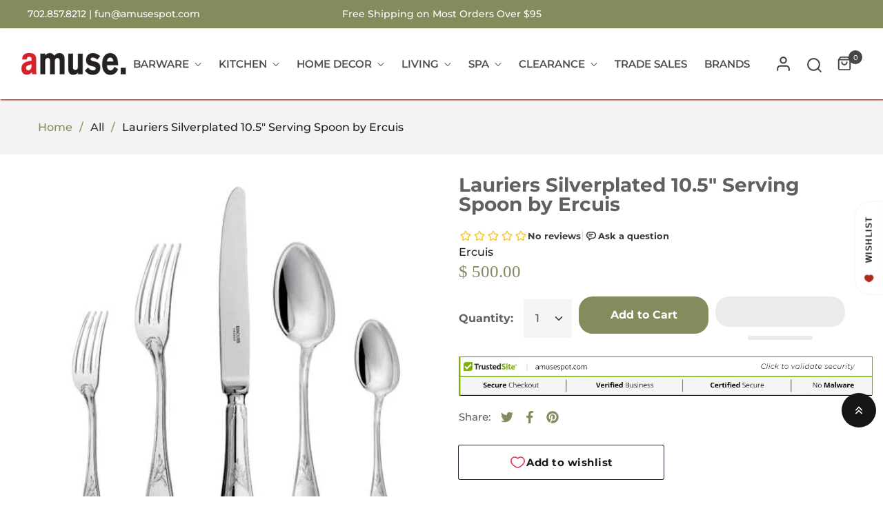

--- FILE ---
content_type: text/javascript
request_url: https://static.growave.io/growave-build/6969.6024bd8e.js
body_size: 5124
content:
"use strict";(gwWebpackGlobal.webpackChunkstorefront_spa=gwWebpackGlobal.webpackChunkstorefront_spa||[]).push([[6969],{58914:(e,t,n)=>{n.d(t,{A:()=>T});var i=n(98088),s=n(31209),o=n(5662),r=n(62786),a=n(99785),c=n(14178);function l(e){(0,i.kZQ)(e,"svelte-1fi5iqf",".gw-stepper__step-container.svelte-1fi5iqf{position:absolute;top:0;left:0;width:100%;height:100%;display:flex;justify-content:center;align-items:center}")}function u(e){let t,n,s,o;const a=e[10].default,c=(0,i.Of3)(a,e,e[9],null);return{c(){t=(0,i.ND4)("div"),c&&c.c(),(0,i.CFu)(t,"class","gw-stepper__step-container svelte-1fi5iqf")},m(e,n){(0,i.Yry)(e,t,n),c&&c.m(t,null),o=!0},p(t,n){e=t,c&&c.p&&(!o||512&n)&&(0,i.nkG)(c,a,e,e[9],o?(0,i.sWk)(a,e[9],n,null):(0,i.i32)(e[9]),null)},i(a){o||((0,i.c7F)(c,a),(0,i.Dti)((()=>{o&&(s&&s.end(1),n=(0,i.b7f)(t,r._J,{x:e[7][e[2]],y:0,duration:500}),n.start())})),o=!0)},o(a){(0,i.Tn8)(c,a),n&&n.invalidate(),s=(0,i.CUz)(t,r._J,{x:e[7][e[3]],y:0,duration:500}),o=!1},d(e){e&&(0,i.YoD)(t),c&&c.d(e),e&&s&&s.end()}}}function d(e){let t,n,s=e[0]===e[1]?.name&&u(e);return{c(){s&&s.c(),t=(0,i.Iex)()},m(e,o){s&&s.m(e,o),(0,i.Yry)(e,t,o),n=!0},p(e,[n]){e[0]===e[1]?.name?s?(s.p(e,n),3&n&&(0,i.c7F)(s,1)):(s=u(e),s.c(),(0,i.c7F)(s,1),s.m(t.parentNode,t)):s&&((0,i.V44)(),(0,i.Tn8)(s,1,1,(()=>{s=null})),(0,i.GYV)())},i(e){n||((0,i.c7F)(s),n=!0)},o(e){(0,i.Tn8)(s),n=!1},d(e){s&&s.d(e),e&&(0,i.YoD)(t)}}}function p(e,t,n){let r,l,u,{$$slots:d={},$$scope:p}=t,{name:f}=t,{order:T}=t;const h=(0,s.A)(a.e),_=h.currentStep$;(0,i.j0C)(e,_,(e=>n(1,r=e))),(0,o.Rc)((()=>(h.registerStep(f,T),()=>h.unregisterStep(f))));const m=h.inAnimation$;(0,i.j0C)(e,m,(e=>n(2,l=e)));const v=h.outAnimation$;(0,i.j0C)(e,v,(e=>n(3,u=e)));const E={[c.v.FROM_LEFT_TO_RIGHT]:128,[c.v.FROM_RIGHT_TO_LEFT]:-128,[c.v.NO_ANIMATION]:0};return e.$$set=e=>{"name"in e&&n(0,f=e.name),"order"in e&&n(8,T=e.order),"$$scope"in e&&n(9,p=e.$$scope)},[f,r,l,u,_,m,v,E,T,p,d]}class f extends i.r7T{constructor(e){super(),(0,i.TsN)(this,e,p,d,i.jXN,{name:0,order:8},l)}}const T=f},63863:(e,t,n)=>{n.d(t,{A:()=>u});var i=n(98088),s=n(31209),o=n(99785);function r(e){(0,i.kZQ)(e,"svelte-11e0pxu",".gw-stepper.svelte-11e0pxu{flex-grow:1;display:flex;flex-direction:column;justify-content:center;align-items:center;position:relative}")}function a(e){let t,n,s;const o=e[4].default,r=(0,i.Of3)(o,e,e[3],null);return{c(){t=(0,i.ND4)("div"),r&&r.c(),(0,i.CFu)(t,"class","gw-stepper svelte-11e0pxu"),(0,i.CFu)(t,"data-gw-step-name",n=e[0]?.name)},m(e,n){(0,i.Yry)(e,t,n),r&&r.m(t,null),s=!0},p(e,[a]){r&&r.p&&(!s||8&a)&&(0,i.nkG)(r,o,e,e[3],s?(0,i.sWk)(o,e[3],a,null):(0,i.i32)(e[3]),null),(!s||1&a&&n!==(n=e[0]?.name))&&(0,i.CFu)(t,"data-gw-step-name",n)},i(e){s||((0,i.c7F)(r,e),s=!0)},o(e){(0,i.Tn8)(r,e),s=!1},d(e){e&&(0,i.YoD)(t),r&&r.d(e)}}}function c(e,t,n){let r,{$$slots:a={},$$scope:c}=t,{stepperController:l}=t;const u=l.currentStep$;return(0,i.j0C)(e,u,(e=>n(0,r=e))),(0,s.q)(o.e,l),e.$$set=e=>{"stepperController"in e&&n(2,l=e.stepperController),"$$scope"in e&&n(3,c=e.$$scope)},[r,u,l,c,a]}class l extends i.r7T{constructor(e){super(),(0,i.TsN)(this,e,c,a,i.jXN,{stepperController:2},r)}}const u=l},75973:(e,t,n)=>{n.d(t,{CT:()=>O,Cf:()=>d,Cl:()=>a,Eh:()=>s,F6:()=>T,GP:()=>S,GT:()=>_,I2:()=>p,Kz:()=>E,N8:()=>o.N,Sg:()=>c,Wn:()=>i,e1:()=>m,m6:()=>v,mL:()=>f,o4:()=>R,qf:()=>l,y8:()=>r,yD:()=>u});var i,s,o=n(86747);!function(e){e.RADIOBUTTON="radiobutton",e.CHECKBOX="checkbox",e.TEXTFIELD="textfield",e.SELECTBOX="selectbox",e.RATING="rating",e.FIT="fit"}(i||(i={})),function(e){e.SINGLE_VALUE="singleValue",e.MULTI_VALUE="multiValue",e.RANGE="range",e.CENTERED_RANGE="centeredRange",e.TEXTFIELD="textField",e.DATE="date",e.LOCATION="location"}(s||(s={}));const r="gw-rv-product-review-form",a="review_drawer_form_id",c="gw-qa-form";var l,u;!function(e){e.SITE_REVIEW="site_review",e.PRODUCT_REVIEW="product_review"}(l||(l={})),function(e){e.LISTING_LAYOUT="LL",e.GRID_LAYOUT="GL"}(u||(u={}));const d="scrollReviewsTab",p="scrollQuestionsTab",f="scrollCustomTab";var T,h,_,m,v,E,O;!function(e){e.FULL_NAME="fullName",e.SHORTEN_LAST_NAME="shortenLastName",e.SHORTEN_FULL_NAME="shortenFullName",e.ANONYMOUS="anonymous",e.CUSTOMER_CHOICE="customerChoice"}(T||(T={})),function(e){e.PRODUCT="product",e.SITE="site"}(h||(h={})),function(e){e.SHOW="show",e.HIDE="hide"}(_||(_={})),function(e){e.SHOW_TEXT_AND_STARS="showTextAndStars",e.SHOW_STARS_ONLY="showStarsOnly",e.SHOW_TEXT_STARS_AND_QUESTION="showTextStarsAndQuestion"}(m||(m={})),function(e){e.PUBLIC="public",e.PRIVATE="private"}(v||(v={})),function(e){e.PRODUCT="product_images",e.REVIEWS="reviews_images"}(E||(E={})),function(e){e.MOST_RELEVANT="mostRelevant",e.MOST_RECENT="mostRecent",e.HIGHEST_RATING="highestRating",e.LOWEST_RATING="lowestRating",e.WITH_PHOTOS="withPhotos",e.MOST_HELPFUL="mostHelpful"}(O||(O={}));const S={ONLY_WITH_PHOTOS:"onlyWithPhotos",ONLY_PINNED_REVIEWS:"onlyPinnedReviews",ONLY_SHOP_REVIEWS:"onlyShopReviews",ONLY_PRODUCT_REVIEWS:"onlyProductReviews"},R={white:"#ffffff",black:"#1a1a1a"}},86747:(e,t,n)=>{var i;n.d(t,{N:()=>s,w:()=>i}),function(e){e.default="default",e.starBold="starBold",e.star="star",e.stars="stars",e.fire="fire",e.crown="crown",e.coffee="coffee",e.paint="paint",e.diamond="diamond",e.pets="pets",e.leaf="leaf",e.bag="bag",e.cup="cup",e.plus="plus",e.plant="plant",e.bell="bell",e.loudspeaker="loudspeaker",e.teddy="teddy",e.tShirt="tShirt",e.medal="medal",e.heart="heart",e.trophy="trophy",e.gift="gift",e.flash="flash",e.capsule="capsule",e.music="music"}(i||(i={}));const s=Object.values(i)},51617:(e,t,n)=>{n.d(t,{A:()=>s});var i=n(2150);const s=(0,i.Ik)({isVerifiedBuyer:(0,i.zM)(),name:(0,i.me)((0,i.Yj)()),isVerifiedBuyerByMerchant:(0,i.zM)()})},79027:(e,t,n)=>{n.d(t,{A:()=>m});var i=n(30109),s=n(35866),o=n(93e3),r=n(21253),a=n(75973),c=n(16998),l=n(2150);const u=(0,l.vP)([a.o4.white,a.o4.black]),d=(0,l.Ik)({reviewsThemeSettings:(0,l.Ik)({primaryColor:(0,l.Yj)(),secondaryColor:(0,l.Yj)()}),reviewsIconSettings:(0,l.Ik)({iconType:(0,l.vP)(a.N8),starColor:(0,l.Yj)()}),reviewsWidgetsSettings:(0,l.Ik)({buttonsColor:(0,l.KC)([(0,l.eu)("primaryColor"),(0,l.eu)("secondaryColor")]),fontColor:u,reviewsWidgetLayout:(0,l.KC)([(0,l.eu)(a.yD.LISTING_LAYOUT),(0,l.eu)(a.yD.GRID_LAYOUT)])}),reviewsDrawerSettings:(0,l.Ik)({device:(0,l.vP)([c.w.allDevices,c.w.desktopOnly,c.w.hide]),drawerPosition:(0,l.vP)(Object.values(r.q)),launcherBackgroundColor:(0,l.KC)([(0,l.eu)("primaryColor"),(0,l.eu)("secondaryColor")]),launcherFontColor:(0,l.Yj)(),launcherIconBackgroundColor:(0,l.Yj)()}),productAvgRatingWidgetSettings:(0,l.Ik)({widgetVisibility:(0,l.KC)([(0,l.eu)(a.GT.SHOW),(0,l.eu)(a.GT.HIDE)]),widgetDisplayStyle:(0,l.KC)([(0,l.eu)(a.e1.SHOW_TEXT_AND_STARS),(0,l.eu)(a.e1.SHOW_STARS_ONLY),(0,l.eu)(a.e1.SHOW_TEXT_STARS_AND_QUESTION)]),showStarsDistributionOnHover:(0,l.zM)()})}),p=(0,l.KC)([(0,l.eu)(a.CT.MOST_RELEVANT),(0,l.eu)(a.CT.MOST_RECENT),(0,l.eu)(a.CT.HIGHEST_RATING),(0,l.eu)(a.CT.LOWEST_RATING),(0,l.eu)(a.CT.WITH_PHOTOS),(0,l.eu)(a.CT.MOST_HELPFUL)]),f=(0,l.Ik)({canUseTranslation:(0,l.zM)(),isProductReviewsWidgetEnabled:(0,l.zM)(),isReviewTitleEnabled:(0,l.zM)(),isReviewTitleRequired:(0,l.zM)(),customerDisplayNamePolicy:(0,l.KC)([(0,l.eu)(a.F6.FULL_NAME),(0,l.eu)(a.F6.SHORTEN_FULL_NAME),(0,l.eu)(a.F6.SHORTEN_LAST_NAME),(0,l.eu)(a.F6.ANONYMOUS),(0,l.eu)(a.F6.CUSTOMER_CHOICE)]),isReviewsVotingEnabled:(0,l.zM)(),isReviewsPinningEnabled:(0,l.zM)(),isReviewsTranslationEnabled:(0,l.zM)(),defaultSortingOption:p,isReviewEditingEnabled:(0,l.zM)(),isVerifiedBuyerLabelEnabled:(0,l.P_)((0,l.zM)(),!0),isVerifiedBuyerByMerchantLabelEnabled:(0,l.P_)((0,l.zM)(),!0),isImportedLabelEnabled:(0,l.P_)((0,l.zM)(),!0),isIncentivizedLabelEnabled:(0,l.P_)((0,l.zM)(),!1),isReviewsIncentivizedLabelEnabled:(0,l.P_)((0,l.zM)(),!1),isReviewsMediaEnabled:(0,l.P_)((0,l.zM)(),!0),isUniteReviewsOriginProductEnabled:(0,l.P_)((0,l.zM)(),!1)});var T=function(e,t,n,i){var s,o=arguments.length,r=o<3?t:null===i?i=Object.getOwnPropertyDescriptor(t,n):i;if("object"==typeof Reflect&&"function"==typeof Reflect.decorate)r=Reflect.decorate(e,t,n,i);else for(var a=e.length-1;a>=0;a--)(s=e[a])&&(r=(o<3?s(r):o>3?s(t,n,r):s(t,n))||r);return o>3&&r&&Object.defineProperty(t,n,r),r},h=function(e,t){if("object"==typeof Reflect&&"function"==typeof Reflect.metadata)return Reflect.metadata(e,t)};let _=class{constructor(e){this.storefrontValuesModule=e}selectReviewsSettings(){return this.storefrontValuesModule.exports.storefrontValuesManager.selectValue({namespace:i.v.REVIEWS_CRITICAL,key:i.B.REVIEWS_SETTINGS,schema:f})}selectReviewsBrandingOptions(){return this.storefrontValuesModule.exports.storefrontValuesManager.selectValue({namespace:i.v.REVIEWS_CRITICAL,key:i.B.REVIEWS_BRANDING,schema:d})}};_=T([(0,o.Gr)(),h("design:paramtypes",[s.R])],_);const m=_},16998:(e,t,n)=>{var i;n.d(t,{w:()=>i}),function(e){e.allDevices="allDevices",e.desktopOnly="desktopOnly",e.hide="hide"}(i||(i={}))},84985:(e,t,n)=>{n.d(t,{B:()=>s});var i=n(75973);const s=({firstName:e,lastName:t,displayFormat:n})=>{const s=e=>e?.trim()||"",o=e=>{const t=s(e).substring(0,1);return t?`${t}.`:""},r=s(e),a=s(t);switch(n){case i.F6.SHORTEN_LAST_NAME:return`${r} ${o(t)}`.trim();case i.F6.SHORTEN_FULL_NAME:return`${o(e)} ${o(t)}`.trim();default:return`${r} ${a}`.trim()}}},90810:(e,t,n)=>{n.d(t,{A:()=>o});var i=n(49426),s=n(14178);const o=class{constructor(){this.currentStep$=new i.t(void 0),this.stepList$=new i.t([]),this.outAnimation$=new i.t(s.v.NO_ANIMATION),this.inAnimation$=new i.t(s.v.NO_ANIMATION)}updateSteps(e){this.stepList$.next(e)}registerStep(e,t){const n=this.stepList$.value;n.find((t=>t.name===e))||(0===n.length&&this.currentStep$.next({name:e,order:t}),this.stepList$.next([...n,{name:e,order:t}].sort(((e,t)=>e.order-t.order))))}unregisterStep(e){this.stepList$.next(this.stepList$.value.filter((t=>t.name!==e)))}nextStep(){const e=this.stepList$.value,t=this.currentStep$.value,n=e.findIndex((e=>e.name===t?.name)),i=-1!==n?e[n+1]:void 0;i&&(this.outAnimation$.next(s.v.FROM_RIGHT_TO_LEFT),this.inAnimation$.next(s.v.FROM_LEFT_TO_RIGHT),this.currentStep$.next(i))}prevStep(){const e=this.stepList$.value,t=this.currentStep$.value,n=e.findIndex((e=>e===t)),i=n?e[n-1]:void 0;i&&(this.outAnimation$.next(s.v.FROM_LEFT_TO_RIGHT),this.inAnimation$.next(s.v.FROM_RIGHT_TO_LEFT),this.currentStep$.next(i))}goToStep(e,t){const n=this.stepList$.value.find((t=>t.name===e));if(!n)throw new Error("There are no step found with this name!");t&&(this.outAnimation$.next(t.outAnimation),this.inAnimation$.next(t.inAnimation)),this.currentStep$.next(n)}resetAnimation(){this.inAnimation$.next(s.v.NO_ANIMATION),this.outAnimation$.next(s.v.NO_ANIMATION)}resetCurrentStep(){const e=this.stepList$.value;this.currentStep$.next(e[0]||void 0)}}},99785:(e,t,n)=>{n.d(t,{e:()=>i});const i=Symbol("stepperController")},14178:(e,t,n)=>{var i;n.d(t,{v:()=>i}),function(e){e.FROM_LEFT_TO_RIGHT="from-left-to-right",e.FROM_RIGHT_TO_LEFT="from-right-to-left",e.NO_ANIMATION="no-animation"}(i||(i={}))},21253:(e,t,n)=>{var i;n.d(t,{e:()=>s,q:()=>i}),function(e){e.LC="LC",e.RC="RC"}(i||(i={}));const s={reviews:"REVIEWS_DRAWER_BUTTON",rewards:"REWARDS_DRAWER_BUTTON",wishlist:"WISHLIST_DRAWER_BUTTON"}},25067:(e,t,n)=>{n.d(t,{A:()=>i});const i=class{constructor(){this.cache=new Map}get(e,t,n){const i=JSON.stringify(t),s=this.cache.get(e);if(s&&s.dependenciesHash===i)return s.value;const o=n();return this.cache.set(e,{value:o,dependenciesHash:i}),o}set(e,t,n){const i=JSON.stringify(n);this.cache.set(e,{value:t,dependenciesHash:i})}clear(e){e?this.cache.delete(e):this.cache.clear()}}},51770:(e,t,n)=>{n.d(t,{A:()=>l});var i=n(19224),s=n(93e3);const o=class{constructor(e,t){this.shopifyObj=e,this.appId=t}sendVisitorInfo(e){return this.shopifyObj.analytics.visitor(e,{appId:this.appId})}};var r=function(e,t,n,i){var s,o=arguments.length,r=o<3?t:null===i?i=Object.getOwnPropertyDescriptor(t,n):i;if("object"==typeof Reflect&&"function"==typeof Reflect.decorate)r=Reflect.decorate(e,t,n,i);else for(var a=e.length-1;a>=0;a--)(s=e[a])&&(r=(o<3?s(r):o>3?s(t,n,r):s(t,n))||r);return o>3&&r&&Object.defineProperty(t,n,r),r},a=function(e,t){if("object"==typeof Reflect&&"function"==typeof Reflect.metadata)return Reflect.metadata(e,t)};let c=class{constructor(){const e=s.kL.resolve(i.Xg);this.exports={shopifyAnalyticsManager:Shopify?new o(Shopify,"144550"):(e.info("The Shopify object is not available in custom storefronts."),null)}}registerProviders(){return{}}};c=r([(0,s.Gr)(),a("design:paramtypes",[])],c);const l=c},46428:(e,t,n)=>{n.d(t,{A:()=>i});const i=function(e,t={}){const n=t.include??[];function i(t){const i=t.composedPath();i.includes(e)||n.some((e=>i.includes(e)))||e.dispatchEvent(new CustomEvent("clickOutside"))}return document.addEventListener("pointerdown",i,{capture:!0}),{destroy(){document.removeEventListener("pointerdown",i,{capture:!0})}}}},50556:(e,t,n)=>{n.d(t,{JJ:()=>c,Jx:()=>s,pZ:()=>o,sH:()=>r,sn:()=>i.D_O,xg:()=>a});var i=n(98088);function s(e){const t=e-1;return t*t*t+1}function o(e){return e*e*e*e*e}function r(e){return--e*e*e*e*e+1}function a(e){return-.5*(Math.cos(Math.PI*e)-1)}function c(e){const t=Math.cos(e*Math.PI*.5);return Math.abs(t)<1e-14?1:1-t}},62786:(e,t,n)=>{n.d(t,{M6:()=>a,Rv:()=>o,_J:()=>r,hs:()=>c});var i=n(50556),s=n(98088);function o(e,{delay:t=0,duration:n=400,easing:s=i.sn}={}){const o=+getComputedStyle(e).opacity;return{delay:t,duration:n,easing:s,css:e=>"opacity: "+e*o}}function r(e,{delay:t=0,duration:n=400,easing:o=i.Jx,x:r=0,y:a=0,opacity:c=0}={}){const l=getComputedStyle(e),u=+l.opacity,d="none"===l.transform?"":l.transform,p=u*(1-c),[f,T]=(0,s.AE)(r),[h,_]=(0,s.AE)(a);return{delay:t,duration:n,easing:o,css:(e,t)=>`\n\t\t\ttransform: ${d} translate(${(1-e)*f}${T}, ${(1-e)*h}${_});\n\t\t\topacity: ${u-p*t}`}}function a(e,{delay:t=0,duration:n=400,easing:s=i.Jx,axis:o="y"}={}){const r=getComputedStyle(e),a=+r.opacity,c="y"===o?"height":"width",l=parseFloat(r[c]),u="y"===o?["top","bottom"]:["left","right"],d=u.map((e=>`${e[0].toUpperCase()}${e.slice(1)}`)),p=parseFloat(r[`padding${d[0]}`]),f=parseFloat(r[`padding${d[1]}`]),T=parseFloat(r[`margin${d[0]}`]),h=parseFloat(r[`margin${d[1]}`]),_=parseFloat(r[`border${d[0]}Width`]),m=parseFloat(r[`border${d[1]}Width`]);return{delay:t,duration:n,easing:s,css:e=>`overflow: hidden;opacity: ${Math.min(20*e,1)*a};${c}: ${e*l}px;padding-${u[0]}: ${e*p}px;padding-${u[1]}: ${e*f}px;margin-${u[0]}: ${e*T}px;margin-${u[1]}: ${e*h}px;border-${u[0]}-width: ${e*_}px;border-${u[1]}-width: ${e*m}px;`}}function c(e,{delay:t=0,duration:n=400,easing:s=i.Jx,start:o=0,opacity:r=0}={}){const a=getComputedStyle(e),c=+a.opacity,l="none"===a.transform?"":a.transform,u=1-o,d=c*(1-r);return{delay:t,duration:n,easing:s,css:(e,t)=>`\n\t\t\ttransform: ${l} scale(${1-u*t});\n\t\t\topacity: ${c-d*t}\n\t\t`}}}}]);
//# sourceMappingURL=6969.6024bd8e.js.map

--- FILE ---
content_type: text/javascript
request_url: https://amusespot.com/cdn/shop/t/103/compiled_assets/scripts.js?119280
body_size: 99
content:
(function(){var __sections__={};(function(){for(var i=0,s=document.getElementById("sections-script").getAttribute("data-sections").split(",");i<s.length;i++)__sections__[s[i]]=!0})(),function(){if(__sections__["main-article-simple"])try{var sideBarLeft=document.getElementById("sidebar_left"),sideBarRight=document.getElementById("sidebar_right");update=()=>{window.innerWidth>1199?(sideBarLeft?.classList.remove("offcanvas","offcanvas-start"),sideBarRight?.classList.remove("offcanvas","offcanvas-end")):(sideBarLeft?.classList.add("offcanvas","offcanvas-start"),sideBarRight?.classList.add("offcanvas","offcanvas-end"))},(sideBarLeft!=null||sideBarRight!=null)&&(window.update(),window.addEventListener("resize",update))}catch(e){console.error(e)}}(),function(){if(__sections__["main-article"])try{var sideBarLeft=document.getElementById("sidebar_left"),sideBarRight=document.getElementById("sidebar_right");update=()=>{window.innerWidth>992?(sideBarLeft?.classList.remove("offcanvas","offcanvas-start"),sideBarRight?.classList.remove("offcanvas","offcanvas-end")):(sideBarLeft?.classList.add("offcanvas","offcanvas-start"),sideBarRight?.classList.add("offcanvas","offcanvas-end"))},(sideBarLeft!=null||sideBarRight!=null)&&(window.update(),window.addEventListener("resize",update))}catch(e){console.error(e)}}(),function(){if(__sections__["main-blog-style1"])try{var sideBarLeft=document.getElementById("sidebar_left"),sideBarRight=document.getElementById("sidebar_right");update=()=>{window.innerWidth>1199?(sideBarLeft?.classList.remove("offcanvas","offcanvas-start"),sideBarRight?.classList.remove("offcanvas","offcanvas-end")):(sideBarLeft?.classList.add("offcanvas","offcanvas-start"),sideBarRight?.classList.add("offcanvas","offcanvas-end"))},(sideBarLeft!=null||sideBarRight!=null)&&(window.update(),window.addEventListener("resize",update))}catch(e){console.error(e)}}(),function(){if(__sections__["main-blog"])try{var sideBarLeft=document.getElementById("sidebar_left"),sideBarRight=document.getElementById("sidebar_right");update=()=>{window.innerWidth>992?(sideBarLeft?.classList.remove("offcanvas","offcanvas-start"),sideBarRight?.classList.remove("offcanvas","offcanvas-end")):(sideBarLeft?.classList.add("offcanvas","offcanvas-start"),sideBarRight?.classList.add("offcanvas","offcanvas-end"))},(sideBarLeft!=null||sideBarRight!=null)&&(window.update(),window.addEventListener("resize",update))}catch(e){console.error(e)}}(),function(){if(__sections__["main-cart"])try{class CartNote extends HTMLElement{constructor(){super(),this.addEventListener("change",debounce(event=>{const body=JSON.stringify({note:event.target.value});fetch(`${routes.cart_update_url}`,{...fetchConfig(),body})},300))}}customElements.define("cart-note",CartNote)}catch(e){console.error(e)}}(),function(){if(__sections__["product-recommendations"])try{class ProductRecommendations extends HTMLElement{constructor(){super();const handleIntersection=(entries,observer)=>{entries[0].isIntersecting&&(observer.unobserve(this),fetch(this.dataset.url).then(response=>response.text()).then(text=>{const html=document.createElement("div");html.innerHTML=text;const recommendations=html.querySelector("product-recommendations");if(recommendations&&recommendations.innerHTML.trim().length){this.innerHTML=recommendations.innerHTML;var tooltipTriggerList=[].slice.call(document.querySelectorAll('[data-bs-toggle="tooltip"]')),tooltipList=tooltipTriggerList.map(function(tooltipTriggerEl){return new bootstrap.Tooltip(tooltipTriggerEl)});vela.settings.currencies&&(Currency.convertAll(shopCurrency,$("[name=currencies]").data("value")),velaCurrencyCurrent.text(Currency.currentCurrency))}}).catch(e=>{console.error(e)}))};new IntersectionObserver(handleIntersection.bind(this),{rootMargin:"0px 0px 200px 0px"}).observe(this)}}customElements.define("product-recommendations",ProductRecommendations)}catch(e){console.error(e)}}()})();
//# sourceMappingURL=/cdn/shop/t/103/compiled_assets/scripts.js.map?119280=


--- FILE ---
content_type: text/javascript
request_url: https://static.growave.io/growave-build/7320.29cae671.js
body_size: 3579
content:
"use strict";(gwWebpackGlobal.webpackChunkstorefront_spa=gwWebpackGlobal.webpackChunkstorefront_spa||[]).push([[7320],{8010:(t,e,o)=>{o.d(e,{A:()=>F});var n=o(98088),l=o(58275),i=o(31209),r=o(52579);const s=(t,e)=>{let o=e;const n=()=>((t,e)=>{const{placement:o,arrowEl:n,offset:l=8,shift:i=5,referenceEl:s,arrowLeftPosition:a}=e;s&&t&&(0,r.computePosition)(s,t,{placement:o,middleware:[(0,r.offset)(l),(0,r.flip)(),n&&(0,r.arrow)({element:n,padding:4}),(0,r.shift)({padding:i})]}).then((({x:e,y:o,placement:l,strategy:i,middlewareData:r})=>{if(Object.assign(t.style,{position:i,left:`${e}px`,top:`${o}px`}),t.dataset.placement=l,n&&r.arrow){const{x:t,y:e}=r.arrow;Object.assign(n.style,{left:a??(null!=t?`${t}px`:""),top:null!=e?`${e}px`:"",right:"",bottom:""})}}))})(t,o);let l;const i=()=>{o.referenceEl&&(l=(0,r.autoUpdate)(o.referenceEl,t,n))};return i(),{update(t){o=t,l&&l(),i()},destroy(){l&&l()}}};var a=o(5662),c=o(62786),d=o(43966);function p(t){(0,n.kZQ)(t,"svelte-el9q35",'.gw-tooltip__content.svelte-el9q35{--tooltip-z-index:9999999;z-index:var(--tooltip-z-index);background-color:var(--gw-bg-fill-brand);color:var(--gw-text-inverse);border-radius:var(--gw-border-radius-200);padding-inline:var(--gw-space-250);padding-block:var(--gw-space-150);display:flex;flex-direction:column;gap:var(--gw-space-050);width:-moz-max-content;width:max-content;position:absolute;top:0;left:0}.gw-tooltip__content--light-mode.svelte-el9q35{background-color:var(--gw-bg-fill);color:inherit;box-shadow:0px 6px 14px -6px rgba(0, 0, 0, 0.12)}.gw-tooltip__arrow.svelte-el9q35{position:absolute;width:10px;height:10px;background-color:var(--gw-bg-fill-brand);transform:rotate(45deg);z-index:calc(var(--tooltip-z-index) - 1)}.gw-tooltip__arrow--light-mode.svelte-el9q35{background-color:var(--gw-bg-fill)}[data-placement^="top"] .gw-tooltip__arrow.svelte-el9q35{bottom:-5px}[data-placement^="bottom"] .gw-tooltip__arrow.svelte-el9q35{top:-5px}[data-placement^="left"] .gw-tooltip__arrow.svelte-el9q35{right:-5px}[data-placement^="right"] .gw-tooltip__arrow.svelte-el9q35{left:-5px}')}const u=t=>({}),f=t=>({}),m=t=>({}),g=t=>({});function w(t){let e,o,l,i,r,a,d,p,u,f,m,g=t[5]&&$(t),w=t[17].title&&x(t),h=t[17].description&&v(t);const b=t[18].default,y=(0,n.Of3)(b,t,t[21],null);return{c(){e=(0,n.ND4)("div"),g&&g.c(),o=(0,n.xem)(),w&&w.c(),l=(0,n.xem)(),h&&h.c(),i=(0,n.xem)(),y&&y.c(),(0,n.CFu)(e,"id",t[14]),(0,n.CFu)(e,"class","gw-tooltip__content svelte-el9q35"),(0,n.CFu)(e,"role",t[7]),(0,n.CFu)(e,"aria-modal",r="dialog"===t[7]?"true":void 0),(0,n.CFu)(e,"tabindex","-1"),(0,n.goL)(e,"gw-tooltip__content--light-mode",t[2]),(0,n.hgi)(e,"max-width",t[1])},m(r,c){(0,n.Yry)(r,e,c),g&&g.m(e,null),(0,n.BCw)(e,o),w&&w.m(e,null),(0,n.BCw)(e,l),h&&h.m(e,null),(0,n.BCw)(e,i),y&&y.m(e,null),t[20](e),u=!0,f||(m=[(0,n.hGc)(a=s.call(null,e,{placement:t[0],offset:t[3],shift:t[4],referenceEl:t[11],arrowEl:t[9],arrowLeftPosition:t[6]})),(0,n.KTR)(e,"mouseenter",t[15]),(0,n.KTR)(e,"mouseleave",t[16]),(0,n.KTR)(e,"focusin",t[15])],f=!0)},p(t,s){t[5]?g?g.p(t,s):(g=$(t),g.c(),g.m(e,o)):g&&(g.d(1),g=null),t[17].title?w?(w.p(t,s),131072&s&&(0,n.c7F)(w,1)):(w=x(t),w.c(),(0,n.c7F)(w,1),w.m(e,l)):w&&((0,n.V44)(),(0,n.Tn8)(w,1,1,(()=>{w=null})),(0,n.GYV)()),t[17].description?h?(h.p(t,s),131072&s&&(0,n.c7F)(h,1)):(h=v(t),h.c(),(0,n.c7F)(h,1),h.m(e,i)):h&&((0,n.V44)(),(0,n.Tn8)(h,1,1,(()=>{h=null})),(0,n.GYV)()),y&&y.p&&(!u||2097152&s)&&(0,n.nkG)(y,b,t,t[21],u?(0,n.sWk)(b,t[21],s,null):(0,n.i32)(t[21]),null),(!u||128&s)&&(0,n.CFu)(e,"role",t[7]),(!u||128&s&&r!==(r="dialog"===t[7]?"true":void 0))&&(0,n.CFu)(e,"aria-modal",r),a&&(0,n.Qk1)(a.update)&&2649&s&&a.update.call(null,{placement:t[0],offset:t[3],shift:t[4],referenceEl:t[11],arrowEl:t[9],arrowLeftPosition:t[6]}),(!u||4&s)&&(0,n.goL)(e,"gw-tooltip__content--light-mode",t[2]),2&s&&(0,n.hgi)(e,"max-width",t[1])},i(t){u||((0,n.c7F)(w),(0,n.c7F)(h),(0,n.c7F)(y,t),(0,n.Dti)((()=>{u&&(p&&p.end(1),d=(0,n.b7f)(e,c.Rv,{duration:150}),d.start())})),u=!0)},o(t){(0,n.Tn8)(w),(0,n.Tn8)(h),(0,n.Tn8)(y,t),d&&d.invalidate(),p=(0,n.CUz)(e,c.Rv,{duration:100}),u=!1},d(o){o&&(0,n.YoD)(e),g&&g.d(),w&&w.d(),h&&h.d(),y&&y.d(o),t[20](null),o&&p&&p.end(),f=!1,(0,n.oOW)(m)}}}function $(t){let e;return{c(){e=(0,n.ND4)("div"),(0,n.CFu)(e,"class","gw-tooltip__arrow svelte-el9q35"),(0,n.goL)(e,"gw-tooltip__arrow--light-mode",t[2])},m(o,l){(0,n.Yry)(o,e,l),t[19](e)},p(t,o){4&o&&(0,n.goL)(e,"gw-tooltip__arrow--light-mode",t[2])},d(o){o&&(0,n.YoD)(e),t[19](null)}}}function x(t){let e,o;return e=new l.A({props:{variant:"body-md",fontWeight:"medium",tone:"inherit",$$slots:{default:[h]},$$scope:{ctx:t}}}),{c(){(0,n.N0i)(e.$$.fragment)},m(t,l){(0,n.wSR)(e,t,l),o=!0},p(t,o){const n={};2097152&o&&(n.$$scope={dirty:o,ctx:t}),e.$set(n)},i(t){o||((0,n.c7F)(e.$$.fragment,t),o=!0)},o(t){(0,n.Tn8)(e.$$.fragment,t),o=!1},d(t){(0,n.Hbl)(e,t)}}}function h(t){let e;const o=t[18].title,l=(0,n.Of3)(o,t,t[21],g);return{c(){l&&l.c()},m(t,o){l&&l.m(t,o),e=!0},p(t,i){l&&l.p&&(!e||2097152&i)&&(0,n.nkG)(l,o,t,t[21],e?(0,n.sWk)(o,t[21],i,m):(0,n.i32)(t[21]),g)},i(t){e||((0,n.c7F)(l,t),e=!0)},o(t){(0,n.Tn8)(l,t),e=!1},d(t){l&&l.d(t)}}}function v(t){let e,o;return e=new l.A({props:{variant:"body-md",fontWeight:"regular",tone:"inherit",$$slots:{default:[b]},$$scope:{ctx:t}}}),{c(){(0,n.N0i)(e.$$.fragment)},m(t,l){(0,n.wSR)(e,t,l),o=!0},p(t,o){const n={};2097152&o&&(n.$$scope={dirty:o,ctx:t}),e.$set(n)},i(t){o||((0,n.c7F)(e.$$.fragment,t),o=!0)},o(t){(0,n.Tn8)(e.$$.fragment,t),o=!1},d(t){(0,n.Hbl)(e,t)}}}function b(t){let e;const o=t[18].description,l=(0,n.Of3)(o,t,t[21],f);return{c(){l&&l.c()},m(t,o){l&&l.m(t,o),e=!0},p(t,i){l&&l.p&&(!e||2097152&i)&&(0,n.nkG)(l,o,t,t[21],e?(0,n.sWk)(o,t[21],i,u):(0,n.i32)(t[21]),f)},i(t){e||((0,n.c7F)(l,t),e=!0)},o(t){(0,n.Tn8)(l,t),e=!1},d(t){l&&l.d(t)}}}function y(t){let e,o,l=t[10]&&t[11]&&w(t);return{c(){l&&l.c(),e=(0,n.Iex)()},m(t,i){l&&l.m(t,i),(0,n.Yry)(t,e,i),o=!0},p(t,[o]){t[10]&&t[11]?l?(l.p(t,o),3072&o&&(0,n.c7F)(l,1)):(l=w(t),l.c(),(0,n.c7F)(l,1),l.m(e.parentNode,e)):l&&((0,n.V44)(),(0,n.Tn8)(l,1,1,(()=>{l=null})),(0,n.GYV)())},i(t){o||((0,n.c7F)(l),o=!0)},o(t){(0,n.Tn8)(l),o=!1},d(t){l&&l.d(t),t&&(0,n.YoD)(e)}}}function T(t,e,o){let l,r,{$$slots:s={},$$scope:c}=e;const p=(0,n.KIw)(s);let{placement:u="top"}=e,{maxWidth:f="300px"}=e,{lightMode:m=!1}=e,{offset:g=8}=e,{shift:w=5}=e,{arrow:$=!1}=e,{arrowLeftPosition:x}=e,{role:h="tooltip"}=e;const{isOpen$:v,triggerElement$:b,tooltipElement$:y,tooltipId:T,open:_,close:F}=(0,i.A)(d.A);let k,D;return(0,n.j0C)(t,v,(t=>o(10,l=t))),(0,n.j0C)(t,b,(t=>o(11,r=t))),(0,a.sA)((()=>{y.next(null)})),t.$$set=t=>{"placement"in t&&o(0,u=t.placement),"maxWidth"in t&&o(1,f=t.maxWidth),"lightMode"in t&&o(2,m=t.lightMode),"offset"in t&&o(3,g=t.offset),"shift"in t&&o(4,w=t.shift),"arrow"in t&&o(5,$=t.arrow),"arrowLeftPosition"in t&&o(6,x=t.arrowLeftPosition),"role"in t&&o(7,h=t.role),"$$scope"in t&&o(21,c=t.$$scope)},t.$$.update=()=>{256&t.$$.dirty&&D&&y.next(D)},[u,f,m,g,w,$,x,h,D,k,l,r,v,b,T,_,F,p,s,function(t){n.Dnk[t?"unshift":"push"]((()=>{k=t,o(9,k)}))},function(t){n.Dnk[t?"unshift":"push"]((()=>{D=t,o(8,D)}))},c]}class _ extends n.r7T{constructor(t){super(),(0,n.TsN)(this,t,T,y,n.jXN,{placement:0,maxWidth:1,lightMode:2,offset:3,shift:4,arrow:5,arrowLeftPosition:6,role:7},p)}}const F=_},88106:(t,e,o)=>{o.d(e,{A:()=>m});var n=o(98088),l=o(73843),i=o(35770),r=o(31209),s=o(49426),a=o(5662),c=o(43966);const{window:d}=n.zQt;function p(t){let e,o,l,i;const r=t[6].default,s=(0,n.Of3)(r,t,t[5],null);return{c(){e=(0,n.ND4)("div"),s&&s.c(),(0,n.CFu)(e,"class","gw-tooltip"),(0,n.hgi)(e,"position","relative")},m(r,a){(0,n.Yry)(r,e,a),s&&s.m(e,null),o=!0,l||(i=[(0,n.KTR)(d,"keydown",t[0]),(0,n.KTR)(d,"focusout",t[7]),(0,n.KTR)(d,"pointerdown",t[8])],l=!0)},p(t,[e]){s&&s.p&&(!o||32&e)&&(0,n.nkG)(s,r,t,t[5],o?(0,n.sWk)(r,t[5],e,null):(0,n.i32)(t[5]),null)},i(t){o||((0,n.c7F)(s,t),o=!0)},o(t){(0,n.Tn8)(s,t),o=!1},d(t){t&&(0,n.YoD)(e),s&&s.d(t),l=!1,(0,n.oOW)(i)}}}function u(t,e,o){let{$$slots:n={},$$scope:d}=e,{disabled:p=!1}=e,{openDelay:u=100}=e,{closeDelay:f=200}=e;const m=new s.t(!1),g=new s.t(null),w=new s.t(null);let $=null,x=null;const h=()=>{null!==$&&(clearTimeout($),$=null)},v=()=>{null!==x&&(clearTimeout(x),x=null)},b=t=>{const e=t;e&&(g.value?.contains(e)||w.value?.contains(e))||(h(),v(),m.next(!1))};(0,r.q)(c.A,{isOpen$:m,triggerElement$:g,tooltipElement$:w,tooltipId:(0,i.$)("tooltip-"),open:()=>{p||(v(),h(),m.next(!0))},openWithDelay:()=>{p||(v(),h(),$=window.setTimeout((()=>m.next(!0)),u))},close:()=>{h(),v(),x=window.setTimeout((()=>m.next(!1)),f)}}),(0,a.sA)((()=>{h(),v(),m.complete(),g.complete(),w.complete()}));return t.$$set=t=>{"disabled"in t&&o(2,p=t.disabled),"openDelay"in t&&o(3,u=t.openDelay),"closeDelay"in t&&o(4,f=t.closeDelay),"$$scope"in t&&o(5,d=t.$$scope)},[t=>{t.key===l.wl.Escape&&m.value&&(h(),v(),m.next(!1))},b,p,u,f,d,n,t=>b(t.relatedTarget),t=>b(t.target)]}class f extends n.r7T{constructor(t){super(),(0,n.TsN)(this,t,u,p,n.jXN,{disabled:2,openDelay:3,closeDelay:4})}}const m=f},51860:(t,e,o)=>{o.d(e,{A:()=>p});var n=o(98088),l=o(31209),i=o(5662),r=o(43966);function s(t){(0,n.kZQ)(t,"svelte-9i42ew",".tooltip__trigger.svelte-9i42ew{display:inline-flex}")}function a(t){let e,o,l,i,r,s;const a=t[9].default,c=(0,n.Of3)(a,t,t[8],null);return{c(){e=(0,n.ND4)("div"),c&&c.c(),(0,n.CFu)(e,"class","tooltip__trigger svelte-9i42ew"),(0,n.CFu)(e,"tabindex",o=t[1]?void 0:0),(0,n.CFu)(e,"aria-describedby",l=t[2]?t[4]:void 0)},m(o,l){(0,n.Yry)(o,e,l),c&&c.m(e,null),t[10](e),i=!0,r||(s=[(0,n.KTR)(e,"mouseenter",t[6]),(0,n.KTR)(e,"mouseleave",t[7]),(0,n.KTR)(e,"focusin",t[5]),(0,n.KTR)(e,"focusout",t[7])],r=!0)},p(t,[r]){c&&c.p&&(!i||256&r)&&(0,n.nkG)(c,a,t,t[8],i?(0,n.sWk)(a,t[8],r,null):(0,n.i32)(t[8]),null),(!i||2&r&&o!==(o=t[1]?void 0:0))&&(0,n.CFu)(e,"tabindex",o),(!i||4&r&&l!==(l=t[2]?t[4]:void 0))&&(0,n.CFu)(e,"aria-describedby",l)},i(t){i||((0,n.c7F)(c,t),i=!0)},o(t){(0,n.Tn8)(c,t),i=!1},d(o){o&&(0,n.YoD)(e),c&&c.d(o),t[10](null),r=!1,(0,n.oOW)(s)}}}function c(t,e,o){let s,{$$slots:a={},$$scope:c}=e;const{isOpen$:d,triggerElement$:p,tooltipId:u,open:f,openWithDelay:m,close:g}=(0,l.A)(r.A);let w;(0,n.j0C)(t,d,(t=>o(2,s=t)));let $=!1;return(0,i.Rc)((()=>{o(1,$=!!w.querySelector("button, [href], input, select, textarea, [tabindex]:not([tabindex='-1'])"))})),t.$$set=t=>{"$$scope"in t&&o(8,c=t.$$scope)},t.$$.update=()=>{1&t.$$.dirty&&w&&p.next(w)},[w,$,s,d,u,f,m,g,c,a,function(t){n.Dnk[t?"unshift":"push"]((()=>{w=t,o(0,w)}))}]}class d extends n.r7T{constructor(t){super(),(0,n.TsN)(this,t,c,a,n.jXN,{},s)}}const p=d},43966:(t,e,o)=>{o.d(e,{A:()=>n});const n=Symbol("tooltipContext")},31209:(t,e,o)=>{o.d(e,{A:()=>l,q:()=>i});var n=o(5662);const l=t=>{const e=(0,n.SD)(t);if(null==e)throw new Error(`Access to unset context: ${t.toString()}`);return e},i=n.o},35770:(t,e,o)=>{o.d(e,{$:()=>n});const n=t=>t+Math.random().toString(36).substring(2,5)+Math.random().toString(36).substring(2,5)}}]);
//# sourceMappingURL=7320.29cae671.js.map